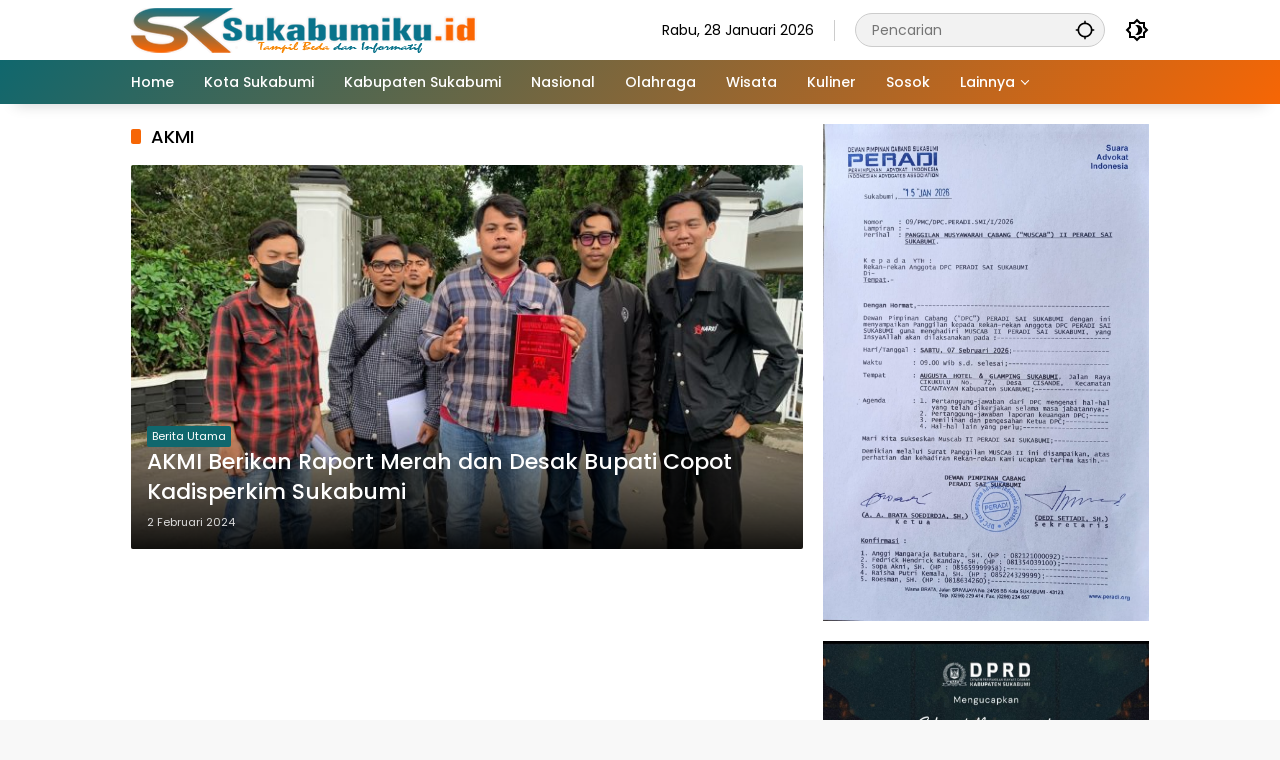

--- FILE ---
content_type: text/html; charset=UTF-8
request_url: https://sukabumiku.id/tag/akmi/
body_size: 15942
content:
<!doctype html>
<html dir="ltr" lang="id" prefix="og: https://ogp.me/ns#">
<head>
	<meta charset="UTF-8">
	<meta name="viewport" content="width=device-width, initial-scale=1">
	<link rel="profile" href="https://gmpg.org/xfn/11">

	<title>AKMI - Sukabumi Ku</title>

		<!-- All in One SEO 4.9.3 - aioseo.com -->
	<meta name="robots" content="max-image-preview:large" />
	<meta name="msvalidate.01" content="FB67AC6CA5277AF4EB0B2E16D92FE22A" />
	<meta name="p:domain_verify" content="89348ab4cd8b1e7dbeb38d8d482a7c57" />
	<meta name="yandex-verification" content="480fa7b3193c19f9" />
	<link rel="canonical" href="https://sukabumiku.id/tag/akmi/" />
	<meta name="generator" content="All in One SEO (AIOSEO) 4.9.3" />
		<script type="application/ld+json" class="aioseo-schema">
			{"@context":"https:\/\/schema.org","@graph":[{"@type":"BreadcrumbList","@id":"https:\/\/sukabumiku.id\/tag\/akmi\/#breadcrumblist","itemListElement":[{"@type":"ListItem","@id":"https:\/\/sukabumiku.id#listItem","position":1,"name":"Beranda","item":"https:\/\/sukabumiku.id","nextItem":{"@type":"ListItem","@id":"https:\/\/sukabumiku.id\/tag\/akmi\/#listItem","name":"AKMI"}},{"@type":"ListItem","@id":"https:\/\/sukabumiku.id\/tag\/akmi\/#listItem","position":2,"name":"AKMI","previousItem":{"@type":"ListItem","@id":"https:\/\/sukabumiku.id#listItem","name":"Beranda"}}]},{"@type":"CollectionPage","@id":"https:\/\/sukabumiku.id\/tag\/akmi\/#collectionpage","url":"https:\/\/sukabumiku.id\/tag\/akmi\/","name":"AKMI - Sukabumi Ku","inLanguage":"id-ID","isPartOf":{"@id":"https:\/\/sukabumiku.id\/#website"},"breadcrumb":{"@id":"https:\/\/sukabumiku.id\/tag\/akmi\/#breadcrumblist"}},{"@type":"Organization","@id":"https:\/\/sukabumiku.id\/#organization","name":"Sukabumi Ku","description":"Tampil Beda dan informatif","url":"https:\/\/sukabumiku.id\/","logo":{"@type":"ImageObject","url":"https:\/\/sukabumiku.id\/wp-content\/uploads\/2023\/01\/cropped-ICON-sukabumiku-4.png","@id":"https:\/\/sukabumiku.id\/tag\/akmi\/#organizationLogo","width":512,"height":512,"caption":"Sukabumiku"},"image":{"@id":"https:\/\/sukabumiku.id\/tag\/akmi\/#organizationLogo"},"sameAs":["https:\/\/www.facebook.com\/sukabumikuweb","https:\/\/x.com\/sukabumikuweb","https:\/\/www.instagram.com\/sukabumikuid\/","https:\/\/www.tiktok.com\/@sukabumikuweb","https:\/\/id.pinterest.com\/sukabumikuweb","https:\/\/www.youtube.com\/@sukabumikuweb548"]},{"@type":"WebSite","@id":"https:\/\/sukabumiku.id\/#website","url":"https:\/\/sukabumiku.id\/","name":"Sukabumi Ku","description":"Tampil Beda dan informatif","inLanguage":"id-ID","publisher":{"@id":"https:\/\/sukabumiku.id\/#organization"}}]}
		</script>
		<script type="text/javascript">
			(function(c,l,a,r,i,t,y){
			c[a]=c[a]||function(){(c[a].q=c[a].q||[]).push(arguments)};t=l.createElement(r);t.async=1;
			t.src="https://www.clarity.ms/tag/"+i+"?ref=aioseo";y=l.getElementsByTagName(r)[0];y.parentNode.insertBefore(t,y);
		})(window, document, "clarity", "script", "aozd0cju6a");
		</script>
		<!-- All in One SEO -->

<link rel='dns-prefetch' href='//www.googletagmanager.com' />
<link rel="alternate" type="application/rss+xml" title="Sukabumi Ku &raquo; Feed" href="https://sukabumiku.id/feed/" />
<link rel="alternate" type="application/rss+xml" title="Sukabumi Ku &raquo; Umpan Komentar" href="https://sukabumiku.id/comments/feed/" />
<script id="wpp-js" src="https://sukabumiku.id/wp-content/plugins/wordpress-popular-posts/assets/js/wpp.min.js?ver=7.3.6" data-sampling="0" data-sampling-rate="100" data-api-url="https://sukabumiku.id/wp-json/wordpress-popular-posts" data-post-id="0" data-token="60d853683f" data-lang="0" data-debug="0"></script>
<link rel="alternate" type="application/rss+xml" title="Sukabumi Ku &raquo; AKMI Umpan Tag" href="https://sukabumiku.id/tag/akmi/feed/" />
<style id='wp-img-auto-sizes-contain-inline-css'>
img:is([sizes=auto i],[sizes^="auto," i]){contain-intrinsic-size:3000px 1500px}
/*# sourceURL=wp-img-auto-sizes-contain-inline-css */
</style>
<style id='wp-emoji-styles-inline-css'>

	img.wp-smiley, img.emoji {
		display: inline !important;
		border: none !important;
		box-shadow: none !important;
		height: 1em !important;
		width: 1em !important;
		margin: 0 0.07em !important;
		vertical-align: -0.1em !important;
		background: none !important;
		padding: 0 !important;
	}
/*# sourceURL=wp-emoji-styles-inline-css */
</style>
<link rel='stylesheet' id='wordpress-popular-posts-css-css' href='https://sukabumiku.id/wp-content/plugins/wordpress-popular-posts/assets/css/wpp.css?ver=7.3.6' media='all' />
<link rel='stylesheet' id='wpmedia-fonts-css' href='https://sukabumiku.id/wp-content/fonts/af0e3a058b0cfe86fe9e2b27f88931f9.css?ver=1.1.8' media='all' />
<link rel='stylesheet' id='wpmedia-style-css' href='https://sukabumiku.id/wp-content/themes/wpmedia/style.css?ver=1.1.8' media='all' />
<style id='wpmedia-style-inline-css'>
h1,h2,h3,h4,h5,h6,.reltitle,.site-title,.gmr-mainmenu ul > li > a,.gmr-secondmenu-dropdown ul > li > a,.gmr-sidemenu ul li a,.gmr-sidemenu .side-textsocial,.heading-text,.gmr-mobilemenu ul li a,#navigationamp ul li a{font-family:Poppins;font-weight:500;}h1 strong,h2 strong,h3 strong,h4 strong,h5 strong,h6 strong{font-weight:700;}.entry-content-single{font-size:16px;}body{font-family:Poppins;--font-reguler:400;--font-bold:700;--mainmenu-bgcolor:#10676d;--mainmenu-secondbgcolor:#f66605;--background-color:#f8f8f8;--main-color:#000000;--widget-title:#000000;--link-color-body:#000000;--hoverlink-color-body:#00666d;--border-color:#cccccc;--button-bgcolor:#1e73be;--button-color:#ffffff;--header-bgcolor:#ffffff;--topnav-color:#000000;--topnav-link-color:#000000;--topnav-linkhover-color:#10676d;--mainmenu-color:#ffffff;--mainmenu-hovercolor:#81d742;--content-bgcolor:#ffffff;--content-greycolor:#555555;--greybody-bgcolor:#eeeeee;--footer-bgcolor:#ffffff;--footer-color:#666666;--footer-linkcolor:#212121;--footer-hover-linkcolor:#d9091b;}body,body.dark-theme{--scheme-color:#10676d;--secondscheme-color:#f66605;--mainmenu-direction:129deg;}/* Generate Using Cache */
/*# sourceURL=wpmedia-style-inline-css */
</style>
<link rel="https://api.w.org/" href="https://sukabumiku.id/wp-json/" /><link rel="alternate" title="JSON" type="application/json" href="https://sukabumiku.id/wp-json/wp/v2/tags/3488" /><link rel="EditURI" type="application/rsd+xml" title="RSD" href="https://sukabumiku.id/xmlrpc.php?rsd" />
<meta name="generator" content="WordPress 6.9" />
            <style id="wpp-loading-animation-styles">@-webkit-keyframes bgslide{from{background-position-x:0}to{background-position-x:-200%}}@keyframes bgslide{from{background-position-x:0}to{background-position-x:-200%}}.wpp-widget-block-placeholder,.wpp-shortcode-placeholder{margin:0 auto;width:60px;height:3px;background:#dd3737;background:linear-gradient(90deg,#dd3737 0%,#571313 10%,#dd3737 100%);background-size:200% auto;border-radius:3px;-webkit-animation:bgslide 1s infinite linear;animation:bgslide 1s infinite linear}</style>
            <script async src="https://pagead2.googlesyndication.com/pagead/js/adsbygoogle.js?client=ca-pub-4832699216650641"
     crossorigin="anonymous"></script>
<script async src="https://www.googletagmanager.com/gtag/js?id=G-ZL545ZZR2Q"></script>
<script>
  window.dataLayer = window.dataLayer || [];
  function gtag(){dataLayer.push(arguments);}
  gtag('js', new Date());

  gtag('config', 'G-ZL545ZZR2Q');
</script>
<meta name="p:domain_verify" content="89348ab4cd8b1e7dbeb38d8d482a7c57"/>
<meta name="msvalidate.01" content="FB67AC6CA5277AF4EB0B2E16D92FE22A" />
<!-- Clarity tracking code for https://sukabumiku.id/ -->
<script>
    (function(c,l,a,r,i,t,y){
        c[a]=c[a]||function(){(c[a].q=c[a].q||[]).push(arguments)};
        t=l.createElement(r);t.async=1;t.src="https://www.clarity.ms/tag/"+i+"?ref=bwt";
        y=l.getElementsByTagName(r)[0];y.parentNode.insertBefore(t,y);
    })(window, document, "clarity", "script", "aoza2hohs6");
</script>

<meta name="google-site-verification" content="C3GPo-nGWizKQRrNsNomdvDCtnAFg-UIBzCB9ubCQfI" />
<script src="https://www.googleoptimize.com/optimize.js?id=OPT-MLVD6SR"></script>
<script async src="https://www.googletagmanager.com/gtag/js?id=G-ENEBSHPB5B"></script>
<script>
  window.dataLayer = window.dataLayer || [];
  function gtag(){dataLayer.push(arguments);}
  gtag('js', new Date());

  gtag('config', 'G-ENEBSHPB5B');
</script>
<!-- Google Tag Manager -->
<script>(function(w,d,s,l,i){w[l]=w[l]||[];w[l].push({'gtm.start':
new Date().getTime(),event:'gtm.js'});var f=d.getElementsByTagName(s)[0],
j=d.createElement(s),dl=l!='dataLayer'?'&l='+l:'';j.async=true;j.src=
'https://www.googletagmanager.com/gtm.js?id='+i+dl;f.parentNode.insertBefore(j,f);
})(window,document,'script','dataLayer','GTM-TTDZ3RF');</script>
<!-- End Google Tag Manager -->
<link rel="icon" href="https://sukabumiku.id/wp-content/uploads/2023/01/cropped-ICON-sukabumiku-4-32x32.png" sizes="32x32" />
<link rel="icon" href="https://sukabumiku.id/wp-content/uploads/2023/01/cropped-ICON-sukabumiku-4-192x192.png" sizes="192x192" />
<link rel="apple-touch-icon" href="https://sukabumiku.id/wp-content/uploads/2023/01/cropped-ICON-sukabumiku-4-180x180.png" />
<meta name="msapplication-TileImage" content="https://sukabumiku.id/wp-content/uploads/2023/01/cropped-ICON-sukabumiku-4-270x270.png" />
<style id='global-styles-inline-css'>
:root{--wp--preset--aspect-ratio--square: 1;--wp--preset--aspect-ratio--4-3: 4/3;--wp--preset--aspect-ratio--3-4: 3/4;--wp--preset--aspect-ratio--3-2: 3/2;--wp--preset--aspect-ratio--2-3: 2/3;--wp--preset--aspect-ratio--16-9: 16/9;--wp--preset--aspect-ratio--9-16: 9/16;--wp--preset--color--black: #000000;--wp--preset--color--cyan-bluish-gray: #abb8c3;--wp--preset--color--white: #ffffff;--wp--preset--color--pale-pink: #f78da7;--wp--preset--color--vivid-red: #cf2e2e;--wp--preset--color--luminous-vivid-orange: #ff6900;--wp--preset--color--luminous-vivid-amber: #fcb900;--wp--preset--color--light-green-cyan: #7bdcb5;--wp--preset--color--vivid-green-cyan: #00d084;--wp--preset--color--pale-cyan-blue: #8ed1fc;--wp--preset--color--vivid-cyan-blue: #0693e3;--wp--preset--color--vivid-purple: #9b51e0;--wp--preset--gradient--vivid-cyan-blue-to-vivid-purple: linear-gradient(135deg,rgb(6,147,227) 0%,rgb(155,81,224) 100%);--wp--preset--gradient--light-green-cyan-to-vivid-green-cyan: linear-gradient(135deg,rgb(122,220,180) 0%,rgb(0,208,130) 100%);--wp--preset--gradient--luminous-vivid-amber-to-luminous-vivid-orange: linear-gradient(135deg,rgb(252,185,0) 0%,rgb(255,105,0) 100%);--wp--preset--gradient--luminous-vivid-orange-to-vivid-red: linear-gradient(135deg,rgb(255,105,0) 0%,rgb(207,46,46) 100%);--wp--preset--gradient--very-light-gray-to-cyan-bluish-gray: linear-gradient(135deg,rgb(238,238,238) 0%,rgb(169,184,195) 100%);--wp--preset--gradient--cool-to-warm-spectrum: linear-gradient(135deg,rgb(74,234,220) 0%,rgb(151,120,209) 20%,rgb(207,42,186) 40%,rgb(238,44,130) 60%,rgb(251,105,98) 80%,rgb(254,248,76) 100%);--wp--preset--gradient--blush-light-purple: linear-gradient(135deg,rgb(255,206,236) 0%,rgb(152,150,240) 100%);--wp--preset--gradient--blush-bordeaux: linear-gradient(135deg,rgb(254,205,165) 0%,rgb(254,45,45) 50%,rgb(107,0,62) 100%);--wp--preset--gradient--luminous-dusk: linear-gradient(135deg,rgb(255,203,112) 0%,rgb(199,81,192) 50%,rgb(65,88,208) 100%);--wp--preset--gradient--pale-ocean: linear-gradient(135deg,rgb(255,245,203) 0%,rgb(182,227,212) 50%,rgb(51,167,181) 100%);--wp--preset--gradient--electric-grass: linear-gradient(135deg,rgb(202,248,128) 0%,rgb(113,206,126) 100%);--wp--preset--gradient--midnight: linear-gradient(135deg,rgb(2,3,129) 0%,rgb(40,116,252) 100%);--wp--preset--font-size--small: 13px;--wp--preset--font-size--medium: 20px;--wp--preset--font-size--large: 36px;--wp--preset--font-size--x-large: 42px;--wp--preset--spacing--20: 0.44rem;--wp--preset--spacing--30: 0.67rem;--wp--preset--spacing--40: 1rem;--wp--preset--spacing--50: 1.5rem;--wp--preset--spacing--60: 2.25rem;--wp--preset--spacing--70: 3.38rem;--wp--preset--spacing--80: 5.06rem;--wp--preset--shadow--natural: 6px 6px 9px rgba(0, 0, 0, 0.2);--wp--preset--shadow--deep: 12px 12px 50px rgba(0, 0, 0, 0.4);--wp--preset--shadow--sharp: 6px 6px 0px rgba(0, 0, 0, 0.2);--wp--preset--shadow--outlined: 6px 6px 0px -3px rgb(255, 255, 255), 6px 6px rgb(0, 0, 0);--wp--preset--shadow--crisp: 6px 6px 0px rgb(0, 0, 0);}:where(.is-layout-flex){gap: 0.5em;}:where(.is-layout-grid){gap: 0.5em;}body .is-layout-flex{display: flex;}.is-layout-flex{flex-wrap: wrap;align-items: center;}.is-layout-flex > :is(*, div){margin: 0;}body .is-layout-grid{display: grid;}.is-layout-grid > :is(*, div){margin: 0;}:where(.wp-block-columns.is-layout-flex){gap: 2em;}:where(.wp-block-columns.is-layout-grid){gap: 2em;}:where(.wp-block-post-template.is-layout-flex){gap: 1.25em;}:where(.wp-block-post-template.is-layout-grid){gap: 1.25em;}.has-black-color{color: var(--wp--preset--color--black) !important;}.has-cyan-bluish-gray-color{color: var(--wp--preset--color--cyan-bluish-gray) !important;}.has-white-color{color: var(--wp--preset--color--white) !important;}.has-pale-pink-color{color: var(--wp--preset--color--pale-pink) !important;}.has-vivid-red-color{color: var(--wp--preset--color--vivid-red) !important;}.has-luminous-vivid-orange-color{color: var(--wp--preset--color--luminous-vivid-orange) !important;}.has-luminous-vivid-amber-color{color: var(--wp--preset--color--luminous-vivid-amber) !important;}.has-light-green-cyan-color{color: var(--wp--preset--color--light-green-cyan) !important;}.has-vivid-green-cyan-color{color: var(--wp--preset--color--vivid-green-cyan) !important;}.has-pale-cyan-blue-color{color: var(--wp--preset--color--pale-cyan-blue) !important;}.has-vivid-cyan-blue-color{color: var(--wp--preset--color--vivid-cyan-blue) !important;}.has-vivid-purple-color{color: var(--wp--preset--color--vivid-purple) !important;}.has-black-background-color{background-color: var(--wp--preset--color--black) !important;}.has-cyan-bluish-gray-background-color{background-color: var(--wp--preset--color--cyan-bluish-gray) !important;}.has-white-background-color{background-color: var(--wp--preset--color--white) !important;}.has-pale-pink-background-color{background-color: var(--wp--preset--color--pale-pink) !important;}.has-vivid-red-background-color{background-color: var(--wp--preset--color--vivid-red) !important;}.has-luminous-vivid-orange-background-color{background-color: var(--wp--preset--color--luminous-vivid-orange) !important;}.has-luminous-vivid-amber-background-color{background-color: var(--wp--preset--color--luminous-vivid-amber) !important;}.has-light-green-cyan-background-color{background-color: var(--wp--preset--color--light-green-cyan) !important;}.has-vivid-green-cyan-background-color{background-color: var(--wp--preset--color--vivid-green-cyan) !important;}.has-pale-cyan-blue-background-color{background-color: var(--wp--preset--color--pale-cyan-blue) !important;}.has-vivid-cyan-blue-background-color{background-color: var(--wp--preset--color--vivid-cyan-blue) !important;}.has-vivid-purple-background-color{background-color: var(--wp--preset--color--vivid-purple) !important;}.has-black-border-color{border-color: var(--wp--preset--color--black) !important;}.has-cyan-bluish-gray-border-color{border-color: var(--wp--preset--color--cyan-bluish-gray) !important;}.has-white-border-color{border-color: var(--wp--preset--color--white) !important;}.has-pale-pink-border-color{border-color: var(--wp--preset--color--pale-pink) !important;}.has-vivid-red-border-color{border-color: var(--wp--preset--color--vivid-red) !important;}.has-luminous-vivid-orange-border-color{border-color: var(--wp--preset--color--luminous-vivid-orange) !important;}.has-luminous-vivid-amber-border-color{border-color: var(--wp--preset--color--luminous-vivid-amber) !important;}.has-light-green-cyan-border-color{border-color: var(--wp--preset--color--light-green-cyan) !important;}.has-vivid-green-cyan-border-color{border-color: var(--wp--preset--color--vivid-green-cyan) !important;}.has-pale-cyan-blue-border-color{border-color: var(--wp--preset--color--pale-cyan-blue) !important;}.has-vivid-cyan-blue-border-color{border-color: var(--wp--preset--color--vivid-cyan-blue) !important;}.has-vivid-purple-border-color{border-color: var(--wp--preset--color--vivid-purple) !important;}.has-vivid-cyan-blue-to-vivid-purple-gradient-background{background: var(--wp--preset--gradient--vivid-cyan-blue-to-vivid-purple) !important;}.has-light-green-cyan-to-vivid-green-cyan-gradient-background{background: var(--wp--preset--gradient--light-green-cyan-to-vivid-green-cyan) !important;}.has-luminous-vivid-amber-to-luminous-vivid-orange-gradient-background{background: var(--wp--preset--gradient--luminous-vivid-amber-to-luminous-vivid-orange) !important;}.has-luminous-vivid-orange-to-vivid-red-gradient-background{background: var(--wp--preset--gradient--luminous-vivid-orange-to-vivid-red) !important;}.has-very-light-gray-to-cyan-bluish-gray-gradient-background{background: var(--wp--preset--gradient--very-light-gray-to-cyan-bluish-gray) !important;}.has-cool-to-warm-spectrum-gradient-background{background: var(--wp--preset--gradient--cool-to-warm-spectrum) !important;}.has-blush-light-purple-gradient-background{background: var(--wp--preset--gradient--blush-light-purple) !important;}.has-blush-bordeaux-gradient-background{background: var(--wp--preset--gradient--blush-bordeaux) !important;}.has-luminous-dusk-gradient-background{background: var(--wp--preset--gradient--luminous-dusk) !important;}.has-pale-ocean-gradient-background{background: var(--wp--preset--gradient--pale-ocean) !important;}.has-electric-grass-gradient-background{background: var(--wp--preset--gradient--electric-grass) !important;}.has-midnight-gradient-background{background: var(--wp--preset--gradient--midnight) !important;}.has-small-font-size{font-size: var(--wp--preset--font-size--small) !important;}.has-medium-font-size{font-size: var(--wp--preset--font-size--medium) !important;}.has-large-font-size{font-size: var(--wp--preset--font-size--large) !important;}.has-x-large-font-size{font-size: var(--wp--preset--font-size--x-large) !important;}
/*# sourceURL=global-styles-inline-css */
</style>
</head>

<body class="archive tag tag-akmi tag-3488 wp-custom-logo wp-embed-responsive wp-theme-wpmedia idtheme kentooz hfeed">
	<a class="skip-link screen-reader-text" href="#primary">Langsung ke konten</a>
		<div id="page" class="site">
		<div id="topnavwrap" class="gmr-topnavwrap clearfix">
			<div class="container">
				<header id="masthead" class="list-flex site-header">
					<div class="row-flex gmr-navleft">
						<div class="site-branding">
							<div class="gmr-logo"><a class="custom-logo-link" href="https://sukabumiku.id/" title="Sukabumi Ku" rel="home"><img class="custom-logo" src="https://sukabumiku.id/wp-content/uploads/2023/02/Logo-sukabumiku.png" width="350" height="45" alt="Sukabumi Ku" loading="lazy" /></a></div>						</div><!-- .site-branding -->
					</div>

					<div class="row-flex gmr-navright">
						<span class="gmr-top-date" data-lang="id"></span><div class="gmr-search desktop-only">
				<form method="get" class="gmr-searchform searchform" action="https://sukabumiku.id/">
					<input type="text" name="s" id="s" placeholder="Pencarian" />
					<input type="hidden" name="post_type[]" value="post" />
					<button type="submit" role="button" class="gmr-search-submit gmr-search-icon" aria-label="Kirim">
						<svg xmlns="http://www.w3.org/2000/svg" height="24px" viewBox="0 0 24 24" width="24px" fill="currentColor"><path d="M0 0h24v24H0V0z" fill="none"/><path d="M20.94 11c-.46-4.17-3.77-7.48-7.94-7.94V1h-2v2.06C6.83 3.52 3.52 6.83 3.06 11H1v2h2.06c.46 4.17 3.77 7.48 7.94 7.94V23h2v-2.06c4.17-.46 7.48-3.77 7.94-7.94H23v-2h-2.06zM12 19c-3.87 0-7-3.13-7-7s3.13-7 7-7 7 3.13 7 7-3.13 7-7 7z"/></svg>
					</button>
				</form>
			</div><button role="button" class="darkmode-button topnav-button" aria-label="Mode Gelap"><svg xmlns="http://www.w3.org/2000/svg" height="24px" viewBox="0 0 24 24" width="24px" fill="currentColor"><path d="M0 0h24v24H0V0z" fill="none"/><path d="M20 8.69V4h-4.69L12 .69 8.69 4H4v4.69L.69 12 4 15.31V20h4.69L12 23.31 15.31 20H20v-4.69L23.31 12 20 8.69zm-2 5.79V18h-3.52L12 20.48 9.52 18H6v-3.52L3.52 12 6 9.52V6h3.52L12 3.52 14.48 6H18v3.52L20.48 12 18 14.48zM12.29 7c-.74 0-1.45.17-2.08.46 1.72.79 2.92 2.53 2.92 4.54s-1.2 3.75-2.92 4.54c.63.29 1.34.46 2.08.46 2.76 0 5-2.24 5-5s-2.24-5-5-5z"/></svg></button><button id="gmr-responsive-menu" role="button" class="mobile-only" aria-label="Menu" data-target="#gmr-sidemenu-id" data-toggle="onoffcanvas" aria-expanded="false" rel="nofollow"><svg xmlns="http://www.w3.org/2000/svg" width="24" height="24" viewBox="0 0 24 24"><path fill="currentColor" d="m19.31 18.9l3.08 3.1L21 23.39l-3.12-3.07c-.69.43-1.51.68-2.38.68c-2.5 0-4.5-2-4.5-4.5s2-4.5 4.5-4.5s4.5 2 4.5 4.5c0 .88-.25 1.71-.69 2.4m-3.81.1a2.5 2.5 0 0 0 0-5a2.5 2.5 0 0 0 0 5M21 4v2H3V4h18M3 16v-2h6v2H3m0-5V9h18v2h-2.03c-1.01-.63-2.2-1-3.47-1s-2.46.37-3.47 1H3Z"/></svg></button>					</div>
				</header>
			</div><!-- .container -->
			<nav id="main-nav" class="main-navigation gmr-mainmenu">
				<div class="container">
					<ul id="primary-menu" class="menu"><li id="menu-item-183" class="menu-item menu-item-type-custom menu-item-object-custom menu-item-home menu-item-183"><a href="https://sukabumiku.id/"><span>Home</span></a></li>
<li id="menu-item-206" class="menu-item menu-item-type-taxonomy menu-item-object-category menu-item-206"><a href="https://sukabumiku.id/category/kota-sukabumi/"><span>Kota Sukabumi</span></a></li>
<li id="menu-item-22303" class="menu-item menu-item-type-taxonomy menu-item-object-category menu-item-22303"><a href="https://sukabumiku.id/category/kabupaten-sukabumi/" data-desciption="Berita dan Informasi Seputar Kabupaten Sukabumi"><span>Kabupaten Sukabumi</span></a></li>
<li id="menu-item-30" class="menu-item menu-item-type-taxonomy menu-item-object-category menu-item-30"><a href="https://sukabumiku.id/category/nasional/" title="Kriminal"><span>Nasional</span></a></li>
<li id="menu-item-78" class="menu-item menu-item-type-taxonomy menu-item-object-category menu-item-78"><a href="https://sukabumiku.id/category/olahraga/"><span>Olahraga</span></a></li>
<li id="menu-item-945" class="menu-item menu-item-type-taxonomy menu-item-object-category menu-item-945"><a href="https://sukabumiku.id/category/parawisata/"><span>Wisata</span></a></li>
<li id="menu-item-22369" class="menu-item menu-item-type-taxonomy menu-item-object-category menu-item-22369"><a href="https://sukabumiku.id/category/kuliner/"><span>Kuliner</span></a></li>
<li id="menu-item-2180" class="menu-item menu-item-type-taxonomy menu-item-object-category menu-item-2180"><a href="https://sukabumiku.id/category/sosok/"><span>Sosok</span></a></li>
<li id="menu-item-94" class="menu-item menu-item-type-custom menu-item-object-custom menu-item-has-children menu-item-94"><a href="#"><span>Lainnya</span></a>
<ul class="sub-menu">
	<li id="menu-item-32" class="menu-item menu-item-type-taxonomy menu-item-object-category menu-item-32"><a href="https://sukabumiku.id/category/ekonomi/" title="Otomotif"><span>Ekonomi</span></a></li>
	<li id="menu-item-31" class="menu-item menu-item-type-taxonomy menu-item-object-category menu-item-31"><a href="https://sukabumiku.id/category/politik/"><span>Politik</span></a></li>
	<li id="menu-item-22368" class="menu-item menu-item-type-taxonomy menu-item-object-category menu-item-22368"><a href="https://sukabumiku.id/category/jawa-barat/"><span>Jawa Barat</span></a></li>
	<li id="menu-item-611" class="menu-item menu-item-type-taxonomy menu-item-object-category menu-item-611"><a href="https://sukabumiku.id/category/kesehatan/"><span>Kesehatan</span></a></li>
	<li id="menu-item-1793" class="menu-item menu-item-type-taxonomy menu-item-object-category menu-item-1793"><a href="https://sukabumiku.id/category/lifestyle/"><span>Lifestyle</span></a></li>
	<li id="menu-item-22370" class="menu-item menu-item-type-taxonomy menu-item-object-category menu-item-22370"><a href="https://sukabumiku.id/category/sejarah/"><span>Sejarah</span></a></li>
	<li id="menu-item-22371" class="menu-item menu-item-type-taxonomy menu-item-object-category menu-item-22371"><a href="https://sukabumiku.id/category/tech/"><span>Tech</span></a></li>
	<li id="menu-item-22372" class="menu-item menu-item-type-taxonomy menu-item-object-category menu-item-22372"><a href="https://sukabumiku.id/category/travel/"><span>Travel</span></a></li>
	<li id="menu-item-22377" class="menu-item menu-item-type-taxonomy menu-item-object-category menu-item-22377"><a href="https://sukabumiku.id/category/music/"><span>Music</span></a></li>
	<li id="menu-item-22367" class="menu-item menu-item-type-taxonomy menu-item-object-category menu-item-22367"><a href="https://sukabumiku.id/category/adv/"><span>Adv</span></a></li>
	<li id="menu-item-95" class="menu-item menu-item-type-post_type menu-item-object-page menu-item-95"><a href="https://sukabumiku.id/indeks/"><span>Indeks</span></a></li>
</ul>
</li>
</ul>				</div>
			</nav><!-- #main-nav -->
		</div><!-- #topnavwrap -->

				
		
		
		<div id="content" class="gmr-content">
			<div class="container">
				<div class="row">

	<main id="primary" class="site-main col-md-8">

					<header class="page-header">
				<h1 class="page-title sub-title">AKMI</h1>			</header><!-- .page-header -->

			<div class="idt-contentbig">
<article id="post-12163" class="post type-post idt-cbbox hentry">
	<div class="box-bigitem">
					<a class="post-thumbnail" href="https://sukabumiku.id/akmi-berikan-raport-merah-dan-desak-bupati-copot-kadisperkim-sukabumi/" title="AKMI Berikan Raport Merah dan Desak Bupati Copot Kadisperkim Sukabumi">
				<img width="680" height="389" src="https://sukabumiku.id/wp-content/uploads/2024/02/IMG-20240201-WA0011-1-700x400.jpg" class="attachment-large size-large wp-post-image" alt="AKMI Berikan Raport Merah dan Desak Bupati Copot Kadisperkim Sukabumi" decoding="async" fetchpriority="high" />			</a>
					<div class="box-content">
			<span class="cat-links-content"><a href="https://sukabumiku.id/category/berita-utama/" title="Lihat semua posts di Berita Utama">Berita Utama</a></span>			<h2 class="entry-title"><a href="https://sukabumiku.id/akmi-berikan-raport-merah-dan-desak-bupati-copot-kadisperkim-sukabumi/" title="AKMI Berikan Raport Merah dan Desak Bupati Copot Kadisperkim Sukabumi" rel="bookmark">AKMI Berikan Raport Merah dan Desak Bupati Copot Kadisperkim Sukabumi</a></h2>			<div class="gmr-meta-topic"><span class="meta-content"><span class="posted-on"><time class="entry-date published" datetime="2024-02-02T20:22:03+07:00">2 Februari 2024</time><time class="updated" datetime="2024-02-04T15:25:37+07:00">4 Februari 2024</time></span></span></div>			<div class="entry-footer entry-footer-archive">
				<div class="posted-by"> <span class="author vcard"><a class="url fn n" href="https://sukabumiku.id/author/rizky/" title="Rizky Miftah">Rizky Miftah</a></span></div>			</div><!-- .entry-footer -->
		</div>
	</div>
</article><!-- #post-12163 -->
</div>
			<div id="infinite-container"></div>
				<div class="text-center">
					<div class="page-load-status">
						<div class="loader-ellips infinite-scroll-request gmr-ajax-load-wrapper gmr-loader">
							<div class="gmr-loaderwrap">
								<div class="gmr-ajax-loader">
									<div class="gmr-loader1"></div>
									<div class="gmr-loader2"></div>
									<div class="gmr-loader3"></div>
									<div class="gmr-loader4"></div>
								</div>
							</div>
						</div>
						<p class="infinite-scroll-last">Tidak Ada Postingan Lagi.</p>
						<p class="infinite-scroll-error">Tidak ada lagi halaman untuk dimuat.</p>
					</div><p><button class="view-more-button heading-text">Selengkapnya</button></p></div>
				
	</main><!-- #main -->


<aside id="secondary" class="widget-area col-md-4 pos-sticky">
	<section id="media_image-4" class="widget widget_media_image"><img width="1049" height="1600" src="https://sukabumiku.id/wp-content/uploads/2026/01/IMG-20260117-WA0014.jpg" class="image wp-image-42293  attachment-full size-full" alt="" style="max-width: 100%; height: auto;" decoding="async" loading="lazy" srcset="https://sukabumiku.id/wp-content/uploads/2026/01/IMG-20260117-WA0014.jpg 1049w, https://sukabumiku.id/wp-content/uploads/2026/01/IMG-20260117-WA0014-1007x1536.jpg 1007w" sizes="auto, (max-width: 1049px) 100vw, 1049px" /></section><section id="media_image-3" class="widget widget_media_image"><a href="https://sukabumiku.id/wp-content/uploads/2026/01/WhatsApp-Image-2026-01-16-at-17.02.20.jpeg"><img width="1025" height="1280" src="https://sukabumiku.id/wp-content/uploads/2026/01/WhatsApp-Image-2026-01-16-at-17.02.20.jpeg" class="image wp-image-42256  attachment-full size-full" alt="" style="max-width: 100%; height: auto;" decoding="async" loading="lazy" /></a></section><section id="text-3" class="widget widget_text">			<div class="textwidget"><h2>Berita Banyak Dibaca Hari Ini</h2><div class="wpp-shortcode"><script type="application/json" data-id="wpp-shortcode-inline-js">{"title":"Berita Banyak Dibaca Hari Ini","limit":"6","offset":0,"range":"daily","time_quantity":24,"time_unit":"hour","freshness":false,"order_by":"views","post_type":"post","pid":"","exclude":"","cat":"","taxonomy":"category","term_id":"","author":"","shorten_title":{"active":false,"length":0,"words":false},"post-excerpt":{"active":false,"length":0,"keep_format":false,"words":false},"thumbnail":{"active":true,"build":"manual","width":"50","height":"50"},"rating":false,"stats_tag":{"comment_count":false,"views":false,"author":false,"date":{"active":false,"format":"F j, Y"},"category":false,"taxonomy":{"active":false,"name":"category"}},"markup":{"custom_html":true,"wpp-start":"<ul class=\"wpp-list\">","wpp-end":"<\/ul>","title-start":"<h2>","title-end":"<\/h2>","post-html":"<li class=\"{current_class}\">{thumb} {title} <span class=\"wpp-meta post-stats\">{stats}<\/span><p class=\"wpp-excerpt\">{excerpt}<\/p><\/li>"},"theme":{"name":""}}</script><div class="wpp-shortcode-placeholder"></div></div>
</div>
		</section></aside><!-- #secondary -->
			</div>
		</div>
			</div><!-- .gmr-content -->

	<footer id="colophon" class="site-footer">
					<div id="footer-sidebar" class="widget-footer" role="complementary">
				<div class="container">
					<div class="row">
													<div class="footer-column col-md-3">
								<section id="wpmedia-rp-2" class="widget wpmedia-recent"><div class="page-header widget-titlewrap"><h3 class="widget-title">Kota Sukabumi</h3><div class="icon-linktitle"><a class="heading-text" href="https://sukabumiku.id/category/kota-sukabumi/" title="Selengkapnya"><svg xmlns="http://www.w3.org/2000/svg" height="24px" viewBox="0 0 24 24" width="24px" fill="currentColor"><path d="M0 0h24v24H0V0z" fill="none"/><path d="M19 19H5V5h7V3H5c-1.11 0-2 .9-2 2v14c0 1.1.89 2 2 2h14c1.1 0 2-.9 2-2v-7h-2v7zM14 3v2h3.59l-9.83 9.83 1.41 1.41L19 6.41V10h2V3h-7z"/></svg></a></div></div>				<ul class="wpmedia-rp-widget">
											<li class="clearfix">
																<a class="post-thumbnail small-thumb" href="https://sukabumiku.id/bmkg-kota-sukabumi-diprakirakan-diguyur-hujan-ringan-hingga-sedang-rabu-28-januari-2026/" title="BMKG: Kota Sukabumi Diprakirakan Diguyur Hujan Ringan hingga Sedang, Rabu 28 Januari 2026">
										<img width="80" height="80" src="https://sukabumiku.id/wp-content/uploads/2025/12/ff9b0319-a427-4510-aef8-abac78415221-80x80.jpg" class="attachment-thumbnail size-thumbnail wp-post-image" alt="BMKG: Kota Sukabumi Diprakirakan Diguyur Hujan Ringan hingga Sedang, Rabu 28 Januari 2026" decoding="async" loading="lazy" />									</a>
									<div class="recent-content"><a class="recent-title heading-text" href="https://sukabumiku.id/bmkg-kota-sukabumi-diprakirakan-diguyur-hujan-ringan-hingga-sedang-rabu-28-januari-2026/" title="BMKG: Kota Sukabumi Diprakirakan Diguyur Hujan Ringan hingga Sedang, Rabu 28 Januari 2026" rel="bookmark">BMKG: Kota Sukabumi Diprakirakan Diguyur Hujan Ringan hingga Sedang, Rabu 28 Januari 2026</a><div class="meta-content"><span class="posted-on"><time class="entry-date published updated" datetime="2026-01-28T06:49:17+07:00">28 Januari 2026</time></span></div></div>						</li>
												<li class="clearfix">
																<a class="post-thumbnail small-thumb" href="https://sukabumiku.id/wali-kota-sukabumi-rombak-39-pejabat-baru-tekankan-integritas-pelayan-dan-tidak-monoton/" title="Wali Kota Sukabumi Rombak 39 Pejabat Baru, Tekankan Integritas Pelayan dan Tidak Monoton">
										<img width="80" height="80" src="https://sukabumiku.id/wp-content/uploads/2026/01/IMG-20260127-WA0014-80x80.jpg" class="attachment-thumbnail size-thumbnail wp-post-image" alt="Wali Kota Sukabumi Rombak 39 Pejabat Baru, Tekankan Integritas Pelayan dan Tidak Monoton" decoding="async" loading="lazy" />									</a>
									<div class="recent-content"><a class="recent-title heading-text" href="https://sukabumiku.id/wali-kota-sukabumi-rombak-39-pejabat-baru-tekankan-integritas-pelayan-dan-tidak-monoton/" title="Wali Kota Sukabumi Rombak 39 Pejabat Baru, Tekankan Integritas Pelayan dan Tidak Monoton" rel="bookmark">Wali Kota Sukabumi Rombak 39 Pejabat Baru, Tekankan Integritas Pelayan dan Tidak Monoton</a><div class="meta-content"><span class="posted-on"><time class="entry-date published updated" datetime="2026-01-27T19:19:13+07:00">27 Januari 2026</time></span></div></div>						</li>
												<li class="clearfix">
																<a class="post-thumbnail small-thumb" href="https://sukabumiku.id/wali-kota-sukabumi-ayep-zaki-optimis-12-tim-optimalisasi-pajak-bisa-dongkrak-pad/" title="Wali Kota Sukabumi Ayep Zaki Optimis 12 Tim Optimalisasi Pajak Bisa Dongkrak PAD">
										<img width="80" height="80" src="https://sukabumiku.id/wp-content/uploads/2026/01/images-2026-01-27T184613.181-80x80.jpeg" class="attachment-thumbnail size-thumbnail wp-post-image" alt="Wali Kota Sukabumi Ayep Zaki Optimis 12 Tim Optimalisasi Pajak Bisa Dongkrak PAD" decoding="async" loading="lazy" />									</a>
									<div class="recent-content"><a class="recent-title heading-text" href="https://sukabumiku.id/wali-kota-sukabumi-ayep-zaki-optimis-12-tim-optimalisasi-pajak-bisa-dongkrak-pad/" title="Wali Kota Sukabumi Ayep Zaki Optimis 12 Tim Optimalisasi Pajak Bisa Dongkrak PAD" rel="bookmark">Wali Kota Sukabumi Ayep Zaki Optimis 12 Tim Optimalisasi Pajak Bisa Dongkrak PAD</a><div class="meta-content"><span class="posted-on"><time class="entry-date published" datetime="2026-01-27T18:49:58+07:00">27 Januari 2026</time><time class="updated" datetime="2026-01-27T18:50:34+07:00">27 Januari 2026</time></span></div></div>						</li>
												<li class="clearfix">
																<a class="post-thumbnail small-thumb" href="https://sukabumiku.id/api-berkobar-rumah-makan-parantina-di-jalan-lingkar-selatan-sukabumi-terbakar-hebat/" title="Api Berkobar, Rumah Makan Parantina di Jalan Lingkar Selatan Sukabumi Terbakar Hebat">
										<img width="80" height="80" src="https://sukabumiku.id/wp-content/uploads/2026/01/kebakaran-parantina-80x80.png" class="attachment-thumbnail size-thumbnail wp-post-image" alt="Api Berkobar, Rumah Makan Parantina di Jalan Lingkar Selatan Sukabumi Terbakar Hebat" decoding="async" loading="lazy" />									</a>
									<div class="recent-content"><a class="recent-title heading-text" href="https://sukabumiku.id/api-berkobar-rumah-makan-parantina-di-jalan-lingkar-selatan-sukabumi-terbakar-hebat/" title="Api Berkobar, Rumah Makan Parantina di Jalan Lingkar Selatan Sukabumi Terbakar Hebat" rel="bookmark">Api Berkobar, Rumah Makan Parantina di Jalan Lingkar Selatan Sukabumi Terbakar Hebat</a><div class="meta-content"><span class="posted-on"><time class="entry-date published updated" datetime="2026-01-27T16:25:24+07:00">27 Januari 2026</time></span></div></div>						</li>
										</ul>
				</section>							</div>
																			<div class="footer-column col-md-3">
								<section id="wpmedia-rp-3" class="widget wpmedia-recent"><div class="page-header widget-titlewrap"><h3 class="widget-title">Kabupaten Sukabumi</h3><div class="icon-linktitle"><a class="heading-text" href="https://sukabumiku.id/category/kabupaten-sukabumi/" title="Selengkapnya"><svg xmlns="http://www.w3.org/2000/svg" height="24px" viewBox="0 0 24 24" width="24px" fill="currentColor"><path d="M0 0h24v24H0V0z" fill="none"/><path d="M19 19H5V5h7V3H5c-1.11 0-2 .9-2 2v14c0 1.1.89 2 2 2h14c1.1 0 2-.9 2-2v-7h-2v7zM14 3v2h3.59l-9.83 9.83 1.41 1.41L19 6.41V10h2V3h-7z"/></svg></a></div></div>				<ul class="wpmedia-rp-widget">
											<li class="clearfix">
																<a class="post-thumbnail small-thumb" href="https://sukabumiku.id/relokasi-penyintas-pergerakan-tanah-gempol-pasirgoong-jadi-lokasi-alternatif/" title="Relokasi Penyintas Pergerakan Tanah Gempol, Pasirgoong Jadi Lokasi Alternatif">
										<img width="80" height="80" src="https://sukabumiku.id/wp-content/uploads/2026/01/WhatsApp-Image-2026-01-28-at-10.43.04-80x80.jpeg" class="attachment-thumbnail size-thumbnail wp-post-image" alt="Relokasi Penyintas Pergerakan Tanah Gempol, Pasirgoong Jadi Lokasi Alternatif" decoding="async" loading="lazy" />									</a>
									<div class="recent-content"><a class="recent-title heading-text" href="https://sukabumiku.id/relokasi-penyintas-pergerakan-tanah-gempol-pasirgoong-jadi-lokasi-alternatif/" title="Relokasi Penyintas Pergerakan Tanah Gempol, Pasirgoong Jadi Lokasi Alternatif" rel="bookmark">Relokasi Penyintas Pergerakan Tanah Gempol, Pasirgoong Jadi Lokasi Alternatif</a><div class="meta-content"><span class="posted-on"><time class="entry-date published updated" datetime="2026-01-28T11:37:04+07:00">28 Januari 2026</time></span></div></div>						</li>
												<li class="clearfix">
																<a class="post-thumbnail small-thumb" href="https://sukabumiku.id/sim-keliling-polres-sukabumi-hadir-di-pasar-parungkuda-rabu-28-januari-2025/" title="SIM Keliling Polres Sukabumi Hadir di Pasar Parungkuda, Rabu 28 Januari 2025">
										<img width="80" height="80" src="https://sukabumiku.id/wp-content/uploads/2025/08/SIM-1-80x80.jpg" class="attachment-thumbnail size-thumbnail wp-post-image" alt="SIM Keliling Polres Sukabumi Hadir di Pasar Parungkuda, Rabu 28 Januari 2025" decoding="async" loading="lazy" />									</a>
									<div class="recent-content"><a class="recent-title heading-text" href="https://sukabumiku.id/sim-keliling-polres-sukabumi-hadir-di-pasar-parungkuda-rabu-28-januari-2025/" title="SIM Keliling Polres Sukabumi Hadir di Pasar Parungkuda, Rabu 28 Januari 2025" rel="bookmark">SIM Keliling Polres Sukabumi Hadir di Pasar Parungkuda, Rabu 28 Januari 2025</a><div class="meta-content"><span class="posted-on"><time class="entry-date published updated" datetime="2026-01-28T08:00:26+07:00">28 Januari 2026</time></span></div></div>						</li>
												<li class="clearfix">
																<a class="post-thumbnail small-thumb" href="https://sukabumiku.id/sppg-cangehgar-dimonitoring-kecamatan-palabuhanratu-jaga-kondusivitas-wilayah/" title="SPPG Cangehgar Dimonitoring, Kecamatan Palabuhanratu Jaga Kondusivitas Wilayah">
										<img width="80" height="80" src="https://sukabumiku.id/wp-content/uploads/2026/01/WhatsApp-Image-2026-01-27-at-14.22.59-80x80.jpeg" class="attachment-thumbnail size-thumbnail wp-post-image" alt="SPPG Cangehgar Dimonitoring, Kecamatan Palabuhanratu Jaga Kondusivitas Wilayah" decoding="async" loading="lazy" />									</a>
									<div class="recent-content"><a class="recent-title heading-text" href="https://sukabumiku.id/sppg-cangehgar-dimonitoring-kecamatan-palabuhanratu-jaga-kondusivitas-wilayah/" title="SPPG Cangehgar Dimonitoring, Kecamatan Palabuhanratu Jaga Kondusivitas Wilayah" rel="bookmark">SPPG Cangehgar Dimonitoring, Kecamatan Palabuhanratu Jaga Kondusivitas Wilayah</a><div class="meta-content"><span class="posted-on"><time class="entry-date published updated" datetime="2026-01-27T16:41:17+07:00">27 Januari 2026</time></span></div></div>						</li>
												<li class="clearfix">
																<a class="post-thumbnail small-thumb" href="https://sukabumiku.id/dugaan-korupsi-blt-rp-135-m-desa-karangtengah-kapolres-duit-dipakai-untuk-kepentingan-pribadi/" title="Dugaan Korupsi BLT Rp 1,35 M Desa Karangtengah, Kapolres: Duit Dipakai untuk Kepentingan Pribadi">
										<img width="80" height="80" src="https://sukabumiku.id/wp-content/uploads/2026/01/WhatsApp-Image-2026-01-27-at-14.09.31-80x80.jpeg" class="attachment-thumbnail size-thumbnail wp-post-image" alt="Dugaan Korupsi BLT Rp 1,35 M Desa Karangtengah, Kapolres: Duit Dipakai untuk Kepentingan Pribadi" decoding="async" loading="lazy" />									</a>
									<div class="recent-content"><a class="recent-title heading-text" href="https://sukabumiku.id/dugaan-korupsi-blt-rp-135-m-desa-karangtengah-kapolres-duit-dipakai-untuk-kepentingan-pribadi/" title="Dugaan Korupsi BLT Rp 1,35 M Desa Karangtengah, Kapolres: Duit Dipakai untuk Kepentingan Pribadi" rel="bookmark">Dugaan Korupsi BLT Rp 1,35 M Desa Karangtengah, Kapolres: Duit Dipakai untuk Kepentingan Pribadi</a><div class="meta-content"><span class="posted-on"><time class="entry-date published updated" datetime="2026-01-27T14:23:31+07:00">27 Januari 2026</time></span></div></div>						</li>
										</ul>
				</section>							</div>
																			<div class="footer-column col-md-3">
								<section id="wpmedia-rp-4" class="widget wpmedia-recent"><div class="page-header widget-titlewrap"><h3 class="widget-title">Life</h3></div>				<ul class="wpmedia-rp-widget">
											<li class="clearfix">
																<a class="post-thumbnail small-thumb" href="https://sukabumiku.id/jajanan-murah-meriah-di-palabuhanratu-kedai-twins-jadi-favorit-pelajar/" title="Jajanan Murah Meriah di Palabuhanratu, Kedai Twins Jadi Favorit Pelajar">
										<img width="80" height="80" src="https://sukabumiku.id/wp-content/uploads/2026/01/WhatsApp-Image-2026-01-16-at-14.51.06-80x80.jpeg" class="attachment-thumbnail size-thumbnail wp-post-image" alt="Jajanan Murah Meriah di Palabuhanratu, Kedai Twins Jadi Favorit Pelajar" decoding="async" loading="lazy" />									</a>
									<div class="recent-content"><a class="recent-title heading-text" href="https://sukabumiku.id/jajanan-murah-meriah-di-palabuhanratu-kedai-twins-jadi-favorit-pelajar/" title="Jajanan Murah Meriah di Palabuhanratu, Kedai Twins Jadi Favorit Pelajar" rel="bookmark">Jajanan Murah Meriah di Palabuhanratu, Kedai Twins Jadi Favorit Pelajar</a><div class="meta-content"><span class="posted-on"><time class="entry-date published" datetime="2026-01-16T15:45:28+07:00">16 Januari 2026</time><time class="updated" datetime="2026-01-16T16:15:18+07:00">16 Januari 2026</time></span></div></div>						</li>
												<li class="clearfix">
																<a class="post-thumbnail small-thumb" href="https://sukabumiku.id/qoriah-legendaris-asal-sukabumi-hj-imas-siti-syarah-wafat-di-usia-73-tahun/" title="Qoriah Legendaris Asal Sukabumi Hj. Imas Siti Syarah Wafat di Usia 73 Tahun">
										<img width="80" height="80" src="https://sukabumiku.id/wp-content/uploads/2026/01/WhatsApp-Image-2026-01-09-at-16.15.39-80x80.jpeg" class="attachment-thumbnail size-thumbnail wp-post-image" alt="Qoriah Legendaris Asal Sukabumi Hj. Imas Siti Syarah Wafat di Usia 73 Tahun" decoding="async" loading="lazy" />									</a>
									<div class="recent-content"><a class="recent-title heading-text" href="https://sukabumiku.id/qoriah-legendaris-asal-sukabumi-hj-imas-siti-syarah-wafat-di-usia-73-tahun/" title="Qoriah Legendaris Asal Sukabumi Hj. Imas Siti Syarah Wafat di Usia 73 Tahun" rel="bookmark">Qoriah Legendaris Asal Sukabumi Hj. Imas Siti Syarah Wafat di Usia 73 Tahun</a><div class="meta-content"><span class="posted-on"><time class="entry-date published updated" datetime="2026-01-09T16:18:44+07:00">9 Januari 2026</time></span></div></div>						</li>
												<li class="clearfix">
																<a class="post-thumbnail small-thumb" href="https://sukabumiku.id/syiva-meidina-gadis-pajampangan-sukabumi-yang-sukses-dapat-golden-ticket-indonesian-idol-xiv/" title="Syiva Meidina, Gadis Pajampangan Sukabumi yang Sukses Dapat Golden Ticket Indonesian Idol XIV">
										<img width="80" height="80" src="https://sukabumiku.id/wp-content/uploads/2026/01/syifa-80x80.jpg" class="attachment-thumbnail size-thumbnail wp-post-image" alt="Syiva Meidina, Gadis Pajampangan Sukabumi yang Sukses Dapat Golden Ticket Indonesian Idol XIV" decoding="async" loading="lazy" />									</a>
									<div class="recent-content"><a class="recent-title heading-text" href="https://sukabumiku.id/syiva-meidina-gadis-pajampangan-sukabumi-yang-sukses-dapat-golden-ticket-indonesian-idol-xiv/" title="Syiva Meidina, Gadis Pajampangan Sukabumi yang Sukses Dapat Golden Ticket Indonesian Idol XIV" rel="bookmark">Syiva Meidina, Gadis Pajampangan Sukabumi yang Sukses Dapat Golden Ticket Indonesian Idol XIV</a><div class="meta-content"><span class="posted-on"><time class="entry-date published updated" datetime="2026-01-07T14:18:42+07:00">7 Januari 2026</time></span></div></div>						</li>
												<li class="clearfix">
																<a class="post-thumbnail small-thumb" href="https://sukabumiku.id/rudy-barbershop-resmi-buka-di-sukabumi-konsep-murah-dan-berkualitas-ada-promo-unik-loh/" title="Rudy Barbershop Resmi Buka di Sukabumi, Konsep Murah dan Berkualitas, Ada Promo Unik Loh">
										<img width="80" height="80" src="https://sukabumiku.id/wp-content/uploads/2026/01/WhatsApp-Image-2026-01-06-at-14.45.29-80x80.jpeg" class="attachment-thumbnail size-thumbnail wp-post-image" alt="Rudy Barbershop Resmi Buka di Sukabumi, Konsep Murah dan Berkualitas, Ada Promo Unik Loh" decoding="async" loading="lazy" />									</a>
									<div class="recent-content"><a class="recent-title heading-text" href="https://sukabumiku.id/rudy-barbershop-resmi-buka-di-sukabumi-konsep-murah-dan-berkualitas-ada-promo-unik-loh/" title="Rudy Barbershop Resmi Buka di Sukabumi, Konsep Murah dan Berkualitas, Ada Promo Unik Loh" rel="bookmark">Rudy Barbershop Resmi Buka di Sukabumi, Konsep Murah dan Berkualitas, Ada Promo Unik Loh</a><div class="meta-content"><span class="posted-on"><time class="entry-date published updated" datetime="2026-01-06T14:59:17+07:00">6 Januari 2026</time></span></div></div>						</li>
										</ul>
				</section>							</div>
																			<div class="footer-column col-md-3">
								<section id="wpmedia-rp-5" class="widget wpmedia-recent"><div class="page-header widget-titlewrap"><h3 class="widget-title">Wisata</h3></div>				<ul class="wpmedia-rp-widget">
											<li class="clearfix">
																<a class="post-thumbnail small-thumb" href="https://sukabumiku.id/pemkab-sukabumi-terapkan-tiket-barcode-di-enam-destinasi-wisata/" title="Pemkab Sukabumi Terapkan Tiket Barcode di Enam Destinasi Wisata">
										<img width="80" height="80" src="https://sukabumiku.id/wp-content/uploads/2023/11/curug-cikaso-80x80.jpg" class="attachment-thumbnail size-thumbnail wp-post-image" alt="Pemkab Sukabumi Terapkan Tiket Barcode di Enam Destinasi Wisata" decoding="async" loading="lazy" />									</a>
									<div class="recent-content"><a class="recent-title heading-text" href="https://sukabumiku.id/pemkab-sukabumi-terapkan-tiket-barcode-di-enam-destinasi-wisata/" title="Pemkab Sukabumi Terapkan Tiket Barcode di Enam Destinasi Wisata" rel="bookmark">Pemkab Sukabumi Terapkan Tiket Barcode di Enam Destinasi Wisata</a><div class="meta-content"><span class="posted-on"><time class="entry-date published" datetime="2026-01-22T14:00:16+07:00">22 Januari 2026</time><time class="updated" datetime="2026-01-22T14:23:36+07:00">22 Januari 2026</time></span></div></div>						</li>
												<li class="clearfix">
																<a class="post-thumbnail small-thumb" href="https://sukabumiku.id/jet-ski-masuk-risiko-menengah-tinggi-dispar-sukabumi-tekankan-kepatuhan-perizinan/" title="Jet Ski Masuk Risiko Menengah Tinggi, Dispar Sukabumi Tekankan Kepatuhan Perizinan">
										<img width="80" height="80" src="https://sukabumiku.id/wp-content/uploads/2026/01/WhatsApp-Image-2026-01-21-at-15.24.41-80x80.jpeg" class="attachment-thumbnail size-thumbnail wp-post-image" alt="Jet Ski Masuk Risiko Menengah Tinggi, Dispar Sukabumi Tekankan Kepatuhan Perizinan" decoding="async" loading="lazy" />									</a>
									<div class="recent-content"><a class="recent-title heading-text" href="https://sukabumiku.id/jet-ski-masuk-risiko-menengah-tinggi-dispar-sukabumi-tekankan-kepatuhan-perizinan/" title="Jet Ski Masuk Risiko Menengah Tinggi, Dispar Sukabumi Tekankan Kepatuhan Perizinan" rel="bookmark">Jet Ski Masuk Risiko Menengah Tinggi, Dispar Sukabumi Tekankan Kepatuhan Perizinan</a><div class="meta-content"><span class="posted-on"><time class="entry-date published updated" datetime="2026-01-21T18:47:56+07:00">21 Januari 2026</time></span></div></div>						</li>
												<li class="clearfix">
																<a class="post-thumbnail small-thumb" href="https://sukabumiku.id/kadis-pariwisata-sukabumi-tekankan-kolaborasi-tiga-pilar-demi-keamanan-wisata-bahari/" title="Kadis Pariwisata Sukabumi Tekankan Kolaborasi Tiga Pilar Demi Keamanan Wisata Bahari">
										<img width="80" height="80" src="https://sukabumiku.id/wp-content/uploads/2026/01/WhatsApp-Image-2026-01-21-at-15.05.35-80x80.jpeg" class="attachment-thumbnail size-thumbnail wp-post-image" alt="Kadis Pariwisata Sukabumi Tekankan Kolaborasi Tiga Pilar Demi Keamanan Wisata Bahari" decoding="async" loading="lazy" />									</a>
									<div class="recent-content"><a class="recent-title heading-text" href="https://sukabumiku.id/kadis-pariwisata-sukabumi-tekankan-kolaborasi-tiga-pilar-demi-keamanan-wisata-bahari/" title="Kadis Pariwisata Sukabumi Tekankan Kolaborasi Tiga Pilar Demi Keamanan Wisata Bahari" rel="bookmark">Kadis Pariwisata Sukabumi Tekankan Kolaborasi Tiga Pilar Demi Keamanan Wisata Bahari</a><div class="meta-content"><span class="posted-on"><time class="entry-date published updated" datetime="2026-01-21T15:12:06+07:00">21 Januari 2026</time></span></div></div>						</li>
												<li class="clearfix">
																<a class="post-thumbnail small-thumb" href="https://sukabumiku.id/jadi-pilihan-wisatawan-ini-daftar-harga-homestay-dleuit-exa-di-geopark-ciletuh/" title="Jadi Pilihan Wisatawan, Ini Daftar Harga Homestay D’Leuit Exa di Geopark Ciletuh">
										<img width="80" height="80" src="https://sukabumiku.id/wp-content/uploads/2026/01/WhatsApp-Image-2026-01-03-at-15.53.31-80x80.jpeg" class="attachment-thumbnail size-thumbnail wp-post-image" alt="Jadi Pilihan Wisatawan, Ini Daftar Harga Homestay D’Leuit Exa di Geopark Ciletuh" decoding="async" loading="lazy" />									</a>
									<div class="recent-content"><a class="recent-title heading-text" href="https://sukabumiku.id/jadi-pilihan-wisatawan-ini-daftar-harga-homestay-dleuit-exa-di-geopark-ciletuh/" title="Jadi Pilihan Wisatawan, Ini Daftar Harga Homestay D’Leuit Exa di Geopark Ciletuh" rel="bookmark">Jadi Pilihan Wisatawan, Ini Daftar Harga Homestay D’Leuit Exa di Geopark Ciletuh</a><div class="meta-content"><span class="posted-on"><time class="entry-date published updated" datetime="2026-01-04T10:57:54+07:00">4 Januari 2026</time></span></div></div>						</li>
										</ul>
				</section>							</div>
																							</div>
				</div>
			</div>
				<div class="container">
			<div class="site-info">
				<div class="gmr-social-icons"><ul class="social-icon"><li><a href="https://www.facebook.com/sukabumikuweb" title="Facebook" class="facebook" target="_blank" rel="nofollow"><svg xmlns="http://www.w3.org/2000/svg" xmlns:xlink="http://www.w3.org/1999/xlink" aria-hidden="true" focusable="false" width="1em" height="1em" style="vertical-align: -0.125em;-ms-transform: rotate(360deg); -webkit-transform: rotate(360deg); transform: rotate(360deg);" preserveAspectRatio="xMidYMid meet" viewBox="0 0 24 24"><path d="M13 9h4.5l-.5 2h-4v9h-2v-9H7V9h4V7.128c0-1.783.186-2.43.534-3.082a3.635 3.635 0 0 1 1.512-1.512C13.698 2.186 14.345 2 16.128 2c.522 0 .98.05 1.372.15V4h-1.372c-1.324 0-1.727.078-2.138.298c-.304.162-.53.388-.692.692c-.22.411-.298.814-.298 2.138V9z" fill="#888888"/><rect x="0" y="0" width="24" height="24" fill="rgba(0, 0, 0, 0)" /></svg></a></li><li><a href="https://twitter.com/sukabumikuweb" title="Twitter" class="twitter" target="_blank" rel="nofollow"><svg xmlns="http://www.w3.org/2000/svg" width="24" height="24" viewBox="0 0 24 24"><path fill="currentColor" d="M18.205 2.25h3.308l-7.227 8.26l8.502 11.24H16.13l-5.214-6.817L4.95 21.75H1.64l7.73-8.835L1.215 2.25H8.04l4.713 6.231l5.45-6.231Zm-1.161 17.52h1.833L7.045 4.126H5.078L17.044 19.77Z"/></svg></a></li><li><a href="https://id.pinterest.com/sukabumikuweb/" title="Pinterest" class="pinterest" target="_blank" rel="nofollow"><svg xmlns="http://www.w3.org/2000/svg" xmlns:xlink="http://www.w3.org/1999/xlink" aria-hidden="true" focusable="false" width="1em" height="1em" style="vertical-align: -0.125em;-ms-transform: rotate(360deg); -webkit-transform: rotate(360deg); transform: rotate(360deg);" preserveAspectRatio="xMidYMid meet" viewBox="0 0 32 32"><path d="M16.094 4C11.017 4 6 7.383 6 12.861c0 3.483 1.958 5.463 3.146 5.463c.49 0 .774-1.366.774-1.752c0-.46-1.174-1.44-1.174-3.355c0-3.978 3.028-6.797 6.947-6.797c3.37 0 5.864 1.914 5.864 5.432c0 2.627-1.055 7.554-4.47 7.554c-1.231 0-2.284-.89-2.284-2.166c0-1.87 1.197-3.681 1.197-5.611c0-3.276-4.537-2.682-4.537 1.277c0 .831.104 1.751.475 2.508C11.255 18.354 10 23.037 10 26.066c0 .935.134 1.855.223 2.791c.168.188.084.169.341.075c2.494-3.414 2.263-4.388 3.391-8.856c.61 1.158 2.183 1.781 3.43 1.781c5.255 0 7.615-5.12 7.615-9.738C25 7.206 20.755 4 16.094 4z" fill="#888888"/><rect x="0" y="0" width="32" height="32" fill="rgba(0, 0, 0, 0)" /></svg></a></li><li><a href="https://www.instagram.com/sukabumikuid/" title="Instagram" class="instagram" target="_blank" rel="nofollow"><svg xmlns="http://www.w3.org/2000/svg" xmlns:xlink="http://www.w3.org/1999/xlink" aria-hidden="true" focusable="false" width="1em" height="1em" style="vertical-align: -0.125em;-ms-transform: rotate(360deg); -webkit-transform: rotate(360deg); transform: rotate(360deg);" preserveAspectRatio="xMidYMid meet" viewBox="0 0 256 256"><path d="M128 80a48 48 0 1 0 48 48a48.054 48.054 0 0 0-48-48zm0 80a32 32 0 1 1 32-32a32.036 32.036 0 0 1-32 32zm44-132H84a56.064 56.064 0 0 0-56 56v88a56.064 56.064 0 0 0 56 56h88a56.064 56.064 0 0 0 56-56V84a56.064 56.064 0 0 0-56-56zm40 144a40.045 40.045 0 0 1-40 40H84a40.045 40.045 0 0 1-40-40V84a40.045 40.045 0 0 1 40-40h88a40.045 40.045 0 0 1 40 40zm-20-96a12 12 0 1 1-12-12a12 12 0 0 1 12 12z" fill="#888888"/><rect x="0" y="0" width="256" height="256" fill="rgba(0, 0, 0, 0)" /></svg></a></li><li><a href="https://www.youtube.com/@sukabumikuid" title="Youtube" class="youtube" target="_blank" rel="nofollow"><svg xmlns="http://www.w3.org/2000/svg" xmlns:xlink="http://www.w3.org/1999/xlink" aria-hidden="true" focusable="false" width="1em" height="1em" style="vertical-align: -0.125em;-ms-transform: rotate(360deg); -webkit-transform: rotate(360deg); transform: rotate(360deg);" preserveAspectRatio="xMidYMid meet" viewBox="0 0 24 24"><path d="M19.606 6.995c-.076-.298-.292-.523-.539-.592C18.63 6.28 16.5 6 12 6s-6.628.28-7.069.403c-.244.068-.46.293-.537.592C4.285 7.419 4 9.196 4 12s.285 4.58.394 5.006c.076.297.292.522.538.59C5.372 17.72 7.5 18 12 18s6.629-.28 7.069-.403c.244-.068.46-.293.537-.592C19.715 16.581 20 14.8 20 12s-.285-4.58-.394-5.005zm1.937-.497C22 8.28 22 12 22 12s0 3.72-.457 5.502c-.254.985-.997 1.76-1.938 2.022C17.896 20 12 20 12 20s-5.893 0-7.605-.476c-.945-.266-1.687-1.04-1.938-2.022C2 15.72 2 12 2 12s0-3.72.457-5.502c.254-.985.997-1.76 1.938-2.022C6.107 4 12 4 12 4s5.896 0 7.605.476c.945.266 1.687 1.04 1.938 2.022zM10 15.5v-7l6 3.5l-6 3.5z" fill="#888888"/><rect x="0" y="0" width="24" height="24" fill="rgba(0, 0, 0, 0)" /></svg></a></li><li><a href="https://sukabumiku.id/feed/" title="RSS" class="rss" target="_blank" rel="nofollow"><svg xmlns="http://www.w3.org/2000/svg" xmlns:xlink="http://www.w3.org/1999/xlink" aria-hidden="true" focusable="false" width="1em" height="1em" style="vertical-align: -0.125em;-ms-transform: rotate(360deg); -webkit-transform: rotate(360deg); transform: rotate(360deg);" preserveAspectRatio="xMidYMid meet" viewBox="0 0 24 24"><path d="M5.996 19.97a1.996 1.996 0 1 1 0-3.992a1.996 1.996 0 0 1 0 3.992zm-.876-7.993a.998.998 0 0 1-.247-1.98a8.103 8.103 0 0 1 9.108 8.04v.935a.998.998 0 1 1-1.996 0v-.934a6.108 6.108 0 0 0-6.865-6.06zM4 5.065a.998.998 0 0 1 .93-1.063c7.787-.519 14.518 5.372 15.037 13.158c.042.626.042 1.254 0 1.88a.998.998 0 1 1-1.992-.133c.036-.538.036-1.077 0-1.614c-.445-6.686-6.225-11.745-12.91-11.299A.998.998 0 0 1 4 5.064z" fill="#888888"/><rect x="0" y="0" width="24" height="24" fill="rgba(0, 0, 0, 0)" /></svg></a></li></ul></div></div><!-- .site-info --><div class="heading-text"><div class="footer-menu"><ul id="menu-footer-menu" class="menu"><li id="menu-item-93" class="menu-item menu-item-type-post_type menu-item-object-page menu-item-93"><a href="https://sukabumiku.id/indeks/">Indeks</a></li>
<li id="menu-item-41" class="menu-item menu-item-type-post_type menu-item-object-page menu-item-41"><a href="https://sukabumiku.id/kode-etik/">Kode Etik</a></li>
<li id="menu-item-141" class="menu-item menu-item-type-post_type menu-item-object-page menu-item-141"><a href="https://sukabumiku.id/privacy-policy-2/">Privacy Policy</a></li>
<li id="menu-item-43" class="menu-item menu-item-type-post_type menu-item-object-page menu-item-43"><a href="https://sukabumiku.id/disclaimer/">Disclaimer</a></li>
<li id="menu-item-40" class="menu-item menu-item-type-post_type menu-item-object-page menu-item-40"><a href="https://sukabumiku.id/pedoman-media-siber/">Pedoman Media Siber</a></li>
<li id="menu-item-939" class="menu-item menu-item-type-post_type menu-item-object-page menu-item-privacy-policy menu-item-939"><a rel="privacy-policy" href="https://sukabumiku.id/redaksi/">Redaksi</a></li>
</ul></div>Sukabumiku@2024 by PT Mediaku Grup Bersatu
							</div><!-- .heading-text -->
		</div>
	</footer><!-- #colophon -->
</div><!-- #page -->

<div id="gmr-sidemenu-id" class="gmr-sidemenu onoffcanvas is-fixed is-left">	<nav id="side-nav">
	<div class="gmr-logo">
		<a class="custom-logo-link" href="https://sukabumiku.id/" title="Sukabumi Ku" rel="home"><img class="custom-logo" src="https://sukabumiku.id/wp-content/uploads/2023/02/Logo-sukabumiku.png" width="350" height="45" alt="Sukabumi Ku" loading="lazy" /></a><div class="close-topnavmenu-wrap"><button id="close-topnavmenu-button" role="button" aria-label="Tutup" data-target="#gmr-sidemenu-id" data-toggle="onoffcanvas" aria-expanded="false">&times;</button></div>	</div>
	<div class="gmr-search">
	<form method="get" class="gmr-searchform searchform" action="https://sukabumiku.id/">
		<input type="text" name="s" id="s-menu" placeholder="Pencarian" />
		<input type="hidden" name="post_type[]" value="post" />
		<button type="submit" role="button" class="gmr-search-submit gmr-search-icon" aria-label="Kirim">
			<svg xmlns="http://www.w3.org/2000/svg" height="24px" viewBox="0 0 24 24" width="24px" fill="currentColor"><path d="M0 0h24v24H0V0z" fill="none"/><path d="M20.94 11c-.46-4.17-3.77-7.48-7.94-7.94V1h-2v2.06C6.83 3.52 3.52 6.83 3.06 11H1v2h2.06c.46 4.17 3.77 7.48 7.94 7.94V23h2v-2.06c4.17-.46 7.48-3.77 7.94-7.94H23v-2h-2.06zM12 19c-3.87 0-7-3.13-7-7s3.13-7 7-7 7 3.13 7 7-3.13 7-7 7z"/></svg>
		</button>
	</form>
	</div><ul id="side-menu" class="menu"><li id="menu-item-175" class="menu-item menu-item-type-custom menu-item-object-custom menu-item-home menu-item-175"><a href="https://sukabumiku.id/">Home</a></li>
<li id="menu-item-1150" class="menu-item menu-item-type-taxonomy menu-item-object-category menu-item-1150"><a href="https://sukabumiku.id/category/kota-sukabumi/">Kota Sukabumi</a></li>
<li id="menu-item-147" class="menu-item menu-item-type-taxonomy menu-item-object-category menu-item-147"><a href="https://sukabumiku.id/category/berita-utama/" data-desciption="[base64]">Berita Utama</a></li>
<li id="menu-item-148" class="menu-item menu-item-type-taxonomy menu-item-object-category menu-item-148"><a href="https://sukabumiku.id/category/nasional/">Nasional</a></li>
<li id="menu-item-149" class="menu-item menu-item-type-taxonomy menu-item-object-category menu-item-149"><a href="https://sukabumiku.id/category/olahraga/">Olahraga</a></li>
<li id="menu-item-151" class="menu-item menu-item-type-taxonomy menu-item-object-category menu-item-151"><a href="https://sukabumiku.id/category/politik/">Politik</a></li>
<li id="menu-item-150" class="menu-item menu-item-type-taxonomy menu-item-object-category menu-item-150"><a href="https://sukabumiku.id/category/ekonomi/">Ekonomi</a></li>
<li id="menu-item-1151" class="menu-item menu-item-type-taxonomy menu-item-object-category menu-item-1151"><a href="https://sukabumiku.id/category/kesehatan/">Kesehatan</a></li>
<li id="menu-item-1152" class="menu-item menu-item-type-taxonomy menu-item-object-category menu-item-1152"><a href="https://sukabumiku.id/category/parawisata/" data-desciption="Berita dan Informasi Seputar Wisata di Kota dan Kabupaten Sukabumi">Pariwisata</a></li>
<li id="menu-item-1792" class="menu-item menu-item-type-taxonomy menu-item-object-category menu-item-1792"><a href="https://sukabumiku.id/category/lifestyle/">Lifestyle</a></li>
</ul></nav><div class="gmr-social-icons"><ul class="social-icon"><li><a href="https://www.facebook.com/sukabumikuweb" title="Facebook" class="facebook" target="_blank" rel="nofollow"><svg xmlns="http://www.w3.org/2000/svg" xmlns:xlink="http://www.w3.org/1999/xlink" aria-hidden="true" focusable="false" width="1em" height="1em" style="vertical-align: -0.125em;-ms-transform: rotate(360deg); -webkit-transform: rotate(360deg); transform: rotate(360deg);" preserveAspectRatio="xMidYMid meet" viewBox="0 0 24 24"><path d="M13 9h4.5l-.5 2h-4v9h-2v-9H7V9h4V7.128c0-1.783.186-2.43.534-3.082a3.635 3.635 0 0 1 1.512-1.512C13.698 2.186 14.345 2 16.128 2c.522 0 .98.05 1.372.15V4h-1.372c-1.324 0-1.727.078-2.138.298c-.304.162-.53.388-.692.692c-.22.411-.298.814-.298 2.138V9z" fill="#888888"/><rect x="0" y="0" width="24" height="24" fill="rgba(0, 0, 0, 0)" /></svg></a></li><li><a href="https://twitter.com/sukabumikuweb" title="Twitter" class="twitter" target="_blank" rel="nofollow"><svg xmlns="http://www.w3.org/2000/svg" width="24" height="24" viewBox="0 0 24 24"><path fill="currentColor" d="M18.205 2.25h3.308l-7.227 8.26l8.502 11.24H16.13l-5.214-6.817L4.95 21.75H1.64l7.73-8.835L1.215 2.25H8.04l4.713 6.231l5.45-6.231Zm-1.161 17.52h1.833L7.045 4.126H5.078L17.044 19.77Z"/></svg></a></li><li><a href="https://id.pinterest.com/sukabumikuweb/" title="Pinterest" class="pinterest" target="_blank" rel="nofollow"><svg xmlns="http://www.w3.org/2000/svg" xmlns:xlink="http://www.w3.org/1999/xlink" aria-hidden="true" focusable="false" width="1em" height="1em" style="vertical-align: -0.125em;-ms-transform: rotate(360deg); -webkit-transform: rotate(360deg); transform: rotate(360deg);" preserveAspectRatio="xMidYMid meet" viewBox="0 0 32 32"><path d="M16.094 4C11.017 4 6 7.383 6 12.861c0 3.483 1.958 5.463 3.146 5.463c.49 0 .774-1.366.774-1.752c0-.46-1.174-1.44-1.174-3.355c0-3.978 3.028-6.797 6.947-6.797c3.37 0 5.864 1.914 5.864 5.432c0 2.627-1.055 7.554-4.47 7.554c-1.231 0-2.284-.89-2.284-2.166c0-1.87 1.197-3.681 1.197-5.611c0-3.276-4.537-2.682-4.537 1.277c0 .831.104 1.751.475 2.508C11.255 18.354 10 23.037 10 26.066c0 .935.134 1.855.223 2.791c.168.188.084.169.341.075c2.494-3.414 2.263-4.388 3.391-8.856c.61 1.158 2.183 1.781 3.43 1.781c5.255 0 7.615-5.12 7.615-9.738C25 7.206 20.755 4 16.094 4z" fill="#888888"/><rect x="0" y="0" width="32" height="32" fill="rgba(0, 0, 0, 0)" /></svg></a></li><li><a href="https://www.instagram.com/sukabumikuid/" title="Instagram" class="instagram" target="_blank" rel="nofollow"><svg xmlns="http://www.w3.org/2000/svg" xmlns:xlink="http://www.w3.org/1999/xlink" aria-hidden="true" focusable="false" width="1em" height="1em" style="vertical-align: -0.125em;-ms-transform: rotate(360deg); -webkit-transform: rotate(360deg); transform: rotate(360deg);" preserveAspectRatio="xMidYMid meet" viewBox="0 0 256 256"><path d="M128 80a48 48 0 1 0 48 48a48.054 48.054 0 0 0-48-48zm0 80a32 32 0 1 1 32-32a32.036 32.036 0 0 1-32 32zm44-132H84a56.064 56.064 0 0 0-56 56v88a56.064 56.064 0 0 0 56 56h88a56.064 56.064 0 0 0 56-56V84a56.064 56.064 0 0 0-56-56zm40 144a40.045 40.045 0 0 1-40 40H84a40.045 40.045 0 0 1-40-40V84a40.045 40.045 0 0 1 40-40h88a40.045 40.045 0 0 1 40 40zm-20-96a12 12 0 1 1-12-12a12 12 0 0 1 12 12z" fill="#888888"/><rect x="0" y="0" width="256" height="256" fill="rgba(0, 0, 0, 0)" /></svg></a></li><li><a href="https://www.youtube.com/@sukabumikuid" title="Youtube" class="youtube" target="_blank" rel="nofollow"><svg xmlns="http://www.w3.org/2000/svg" xmlns:xlink="http://www.w3.org/1999/xlink" aria-hidden="true" focusable="false" width="1em" height="1em" style="vertical-align: -0.125em;-ms-transform: rotate(360deg); -webkit-transform: rotate(360deg); transform: rotate(360deg);" preserveAspectRatio="xMidYMid meet" viewBox="0 0 24 24"><path d="M19.606 6.995c-.076-.298-.292-.523-.539-.592C18.63 6.28 16.5 6 12 6s-6.628.28-7.069.403c-.244.068-.46.293-.537.592C4.285 7.419 4 9.196 4 12s.285 4.58.394 5.006c.076.297.292.522.538.59C5.372 17.72 7.5 18 12 18s6.629-.28 7.069-.403c.244-.068.46-.293.537-.592C19.715 16.581 20 14.8 20 12s-.285-4.58-.394-5.005zm1.937-.497C22 8.28 22 12 22 12s0 3.72-.457 5.502c-.254.985-.997 1.76-1.938 2.022C17.896 20 12 20 12 20s-5.893 0-7.605-.476c-.945-.266-1.687-1.04-1.938-2.022C2 15.72 2 12 2 12s0-3.72.457-5.502c.254-.985.997-1.76 1.938-2.022C6.107 4 12 4 12 4s5.896 0 7.605.476c.945.266 1.687 1.04 1.938 2.022zM10 15.5v-7l6 3.5l-6 3.5z" fill="#888888"/><rect x="0" y="0" width="24" height="24" fill="rgba(0, 0, 0, 0)" /></svg></a></li><li><a href="https://sukabumiku.id/feed/" title="RSS" class="rss" target="_blank" rel="nofollow"><svg xmlns="http://www.w3.org/2000/svg" xmlns:xlink="http://www.w3.org/1999/xlink" aria-hidden="true" focusable="false" width="1em" height="1em" style="vertical-align: -0.125em;-ms-transform: rotate(360deg); -webkit-transform: rotate(360deg); transform: rotate(360deg);" preserveAspectRatio="xMidYMid meet" viewBox="0 0 24 24"><path d="M5.996 19.97a1.996 1.996 0 1 1 0-3.992a1.996 1.996 0 0 1 0 3.992zm-.876-7.993a.998.998 0 0 1-.247-1.98a8.103 8.103 0 0 1 9.108 8.04v.935a.998.998 0 1 1-1.996 0v-.934a6.108 6.108 0 0 0-6.865-6.06zM4 5.065a.998.998 0 0 1 .93-1.063c7.787-.519 14.518 5.372 15.037 13.158c.042.626.042 1.254 0 1.88a.998.998 0 1 1-1.992-.133c.036-.538.036-1.077 0-1.614c-.445-6.686-6.225-11.745-12.91-11.299A.998.998 0 0 1 4 5.064z" fill="#888888"/><rect x="0" y="0" width="24" height="24" fill="rgba(0, 0, 0, 0)" /></svg></a></li></ul></div></div>	<div class="gmr-ontop gmr-hide">
		<svg xmlns="http://www.w3.org/2000/svg" xmlns:xlink="http://www.w3.org/1999/xlink" aria-hidden="true" role="img" width="1em" height="1em" preserveAspectRatio="xMidYMid meet" viewBox="0 0 24 24"><g fill="none"><path d="M14.829 11.948l1.414-1.414L12 6.29l-4.243 4.243l1.415 1.414L11 10.12v7.537h2V10.12l1.829 1.828z" fill="currentColor"/><path fill-rule="evenodd" clip-rule="evenodd" d="M19.778 4.222c-4.296-4.296-11.26-4.296-15.556 0c-4.296 4.296-4.296 11.26 0 15.556c4.296 4.296 11.26 4.296 15.556 0c4.296-4.296 4.296-11.26 0-15.556zm-1.414 1.414A9 9 0 1 0 5.636 18.364A9 9 0 0 0 18.364 5.636z" fill="currentColor"/></g></svg>
	</div>
		<script type="speculationrules">
{"prefetch":[{"source":"document","where":{"and":[{"href_matches":"/*"},{"not":{"href_matches":["/wp-*.php","/wp-admin/*","/wp-content/uploads/*","/wp-content/*","/wp-content/plugins/*","/wp-content/themes/wpmedia/*","/*\\?(.+)"]}},{"not":{"selector_matches":"a[rel~=\"nofollow\"]"}},{"not":{"selector_matches":".no-prefetch, .no-prefetch a"}}]},"eagerness":"conservative"}]}
</script>
<!-- Google Tag Manager (noscript) -->
<noscript><iframe src="https://www.googletagmanager.com/ns.html?id=GTM-TTDZ3RF"
height="0" width="0" style="display:none;visibility:hidden"></iframe></noscript>
<!-- End Google Tag Manager (noscript) -->
<script type="module">
  // Import the functions you need from the SDKs you need
  import { initializeApp } from "https://www.gstatic.com/firebasejs/10.12.5/firebase-app.js";
  import { getAnalytics } from "https://www.gstatic.com/firebasejs/10.12.5/firebase-analytics.js";
  // TODO: Add SDKs for Firebase products that you want to use
  // https://firebase.google.com/docs/web/setup#available-libraries

  // Your web app's Firebase configuration
  // For Firebase JS SDK v7.20.0 and later, measurementId is optional
  const firebaseConfig = {
    apiKey: "AIzaSyDSjaatXJw10ux9KIBVOGCmZCzri3qKLEI",
    authDomain: "sukabumiku-2527a.firebaseapp.com",
    projectId: "sukabumiku-2527a",
    storageBucket: "sukabumiku-2527a.appspot.com",
    messagingSenderId: "288581717409",
    appId: "1:288581717409:web:bdaa48dc0dd39089474fe0",
    measurementId: "G-ENEBSHPB5B"
  };

  // Initialize Firebase
  const app = initializeApp(firebaseConfig);
  const analytics = getAnalytics(app);
</script>
				<!-- Google analytics -->
				<script>
					window.dataLayer = window.dataLayer || [];
					function gtag(){dataLayer.push(arguments);}
					gtag('js', new Date());
					gtag('config', 'UA-217287733-1');
				</script><script src="https://sukabumiku.id/wp-content/themes/wpmedia/js/main.js?ver=1.1.8" id="wpmedia-main-js"></script>
<script id="wpmedia-infscroll-js-extra">
var gmrobjinf = {"inf":"gmr-more"};
//# sourceURL=wpmedia-infscroll-js-extra
</script>
<script src="https://sukabumiku.id/wp-content/themes/wpmedia/js/infinite-scroll-custom.js?ver=1.1.8" id="wpmedia-infscroll-js"></script>
<script src="https://sukabumiku.id/wp-content/themes/wpmedia/js/darkmode.js?ver=1.1.8" id="wpmedia-darkmode-js"></script>
<script async src="https://www.googletagmanager.com/gtag/js?id=UA-217287733-1&amp;ver=1.1.8" id="wpmedia-analytics-js"></script>
<script id="wp-emoji-settings" type="application/json">
{"baseUrl":"https://s.w.org/images/core/emoji/17.0.2/72x72/","ext":".png","svgUrl":"https://s.w.org/images/core/emoji/17.0.2/svg/","svgExt":".svg","source":{"concatemoji":"https://sukabumiku.id/wp-includes/js/wp-emoji-release.min.js?ver=6.9"}}
</script>
<script type="module">
/*! This file is auto-generated */
const a=JSON.parse(document.getElementById("wp-emoji-settings").textContent),o=(window._wpemojiSettings=a,"wpEmojiSettingsSupports"),s=["flag","emoji"];function i(e){try{var t={supportTests:e,timestamp:(new Date).valueOf()};sessionStorage.setItem(o,JSON.stringify(t))}catch(e){}}function c(e,t,n){e.clearRect(0,0,e.canvas.width,e.canvas.height),e.fillText(t,0,0);t=new Uint32Array(e.getImageData(0,0,e.canvas.width,e.canvas.height).data);e.clearRect(0,0,e.canvas.width,e.canvas.height),e.fillText(n,0,0);const a=new Uint32Array(e.getImageData(0,0,e.canvas.width,e.canvas.height).data);return t.every((e,t)=>e===a[t])}function p(e,t){e.clearRect(0,0,e.canvas.width,e.canvas.height),e.fillText(t,0,0);var n=e.getImageData(16,16,1,1);for(let e=0;e<n.data.length;e++)if(0!==n.data[e])return!1;return!0}function u(e,t,n,a){switch(t){case"flag":return n(e,"\ud83c\udff3\ufe0f\u200d\u26a7\ufe0f","\ud83c\udff3\ufe0f\u200b\u26a7\ufe0f")?!1:!n(e,"\ud83c\udde8\ud83c\uddf6","\ud83c\udde8\u200b\ud83c\uddf6")&&!n(e,"\ud83c\udff4\udb40\udc67\udb40\udc62\udb40\udc65\udb40\udc6e\udb40\udc67\udb40\udc7f","\ud83c\udff4\u200b\udb40\udc67\u200b\udb40\udc62\u200b\udb40\udc65\u200b\udb40\udc6e\u200b\udb40\udc67\u200b\udb40\udc7f");case"emoji":return!a(e,"\ud83e\u1fac8")}return!1}function f(e,t,n,a){let r;const o=(r="undefined"!=typeof WorkerGlobalScope&&self instanceof WorkerGlobalScope?new OffscreenCanvas(300,150):document.createElement("canvas")).getContext("2d",{willReadFrequently:!0}),s=(o.textBaseline="top",o.font="600 32px Arial",{});return e.forEach(e=>{s[e]=t(o,e,n,a)}),s}function r(e){var t=document.createElement("script");t.src=e,t.defer=!0,document.head.appendChild(t)}a.supports={everything:!0,everythingExceptFlag:!0},new Promise(t=>{let n=function(){try{var e=JSON.parse(sessionStorage.getItem(o));if("object"==typeof e&&"number"==typeof e.timestamp&&(new Date).valueOf()<e.timestamp+604800&&"object"==typeof e.supportTests)return e.supportTests}catch(e){}return null}();if(!n){if("undefined"!=typeof Worker&&"undefined"!=typeof OffscreenCanvas&&"undefined"!=typeof URL&&URL.createObjectURL&&"undefined"!=typeof Blob)try{var e="postMessage("+f.toString()+"("+[JSON.stringify(s),u.toString(),c.toString(),p.toString()].join(",")+"));",a=new Blob([e],{type:"text/javascript"});const r=new Worker(URL.createObjectURL(a),{name:"wpTestEmojiSupports"});return void(r.onmessage=e=>{i(n=e.data),r.terminate(),t(n)})}catch(e){}i(n=f(s,u,c,p))}t(n)}).then(e=>{for(const n in e)a.supports[n]=e[n],a.supports.everything=a.supports.everything&&a.supports[n],"flag"!==n&&(a.supports.everythingExceptFlag=a.supports.everythingExceptFlag&&a.supports[n]);var t;a.supports.everythingExceptFlag=a.supports.everythingExceptFlag&&!a.supports.flag,a.supports.everything||((t=a.source||{}).concatemoji?r(t.concatemoji):t.wpemoji&&t.twemoji&&(r(t.twemoji),r(t.wpemoji)))});
//# sourceURL=https://sukabumiku.id/wp-includes/js/wp-emoji-loader.min.js
</script>

<script>(function(){function c(){var b=a.contentDocument||a.contentWindow.document;if(b){var d=b.createElement('script');d.innerHTML="window.__CF$cv$params={r:'9c4dce695f29eefa',t:'MTc2OTU3NTE2OQ=='};var a=document.createElement('script');a.src='/cdn-cgi/challenge-platform/scripts/jsd/main.js';document.getElementsByTagName('head')[0].appendChild(a);";b.getElementsByTagName('head')[0].appendChild(d)}}if(document.body){var a=document.createElement('iframe');a.height=1;a.width=1;a.style.position='absolute';a.style.top=0;a.style.left=0;a.style.border='none';a.style.visibility='hidden';document.body.appendChild(a);if('loading'!==document.readyState)c();else if(window.addEventListener)document.addEventListener('DOMContentLoaded',c);else{var e=document.onreadystatechange||function(){};document.onreadystatechange=function(b){e(b);'loading'!==document.readyState&&(document.onreadystatechange=e,c())}}}})();</script><script defer src="https://static.cloudflareinsights.com/beacon.min.js/vcd15cbe7772f49c399c6a5babf22c1241717689176015" integrity="sha512-ZpsOmlRQV6y907TI0dKBHq9Md29nnaEIPlkf84rnaERnq6zvWvPUqr2ft8M1aS28oN72PdrCzSjY4U6VaAw1EQ==" data-cf-beacon='{"version":"2024.11.0","token":"cee5db0207a346ce8ffd0201151dac11","r":1,"server_timing":{"name":{"cfCacheStatus":true,"cfEdge":true,"cfExtPri":true,"cfL4":true,"cfOrigin":true,"cfSpeedBrain":true},"location_startswith":null}}' crossorigin="anonymous"></script>
</body>
</html>


--- FILE ---
content_type: text/html; charset=utf-8
request_url: https://www.google.com/recaptcha/api2/aframe
body_size: 150
content:
<!DOCTYPE HTML><html><head><meta http-equiv="content-type" content="text/html; charset=UTF-8"></head><body><script nonce="ty5yN-KUKNbNwimyGJ3slQ">/** Anti-fraud and anti-abuse applications only. See google.com/recaptcha */ try{var clients={'sodar':'https://pagead2.googlesyndication.com/pagead/sodar?'};window.addEventListener("message",function(a){try{if(a.source===window.parent){var b=JSON.parse(a.data);var c=clients[b['id']];if(c){var d=document.createElement('img');d.src=c+b['params']+'&rc='+(localStorage.getItem("rc::a")?sessionStorage.getItem("rc::b"):"");window.document.body.appendChild(d);sessionStorage.setItem("rc::e",parseInt(sessionStorage.getItem("rc::e")||0)+1);localStorage.setItem("rc::h",'1769575191530');}}}catch(b){}});window.parent.postMessage("_grecaptcha_ready", "*");}catch(b){}</script></body></html>